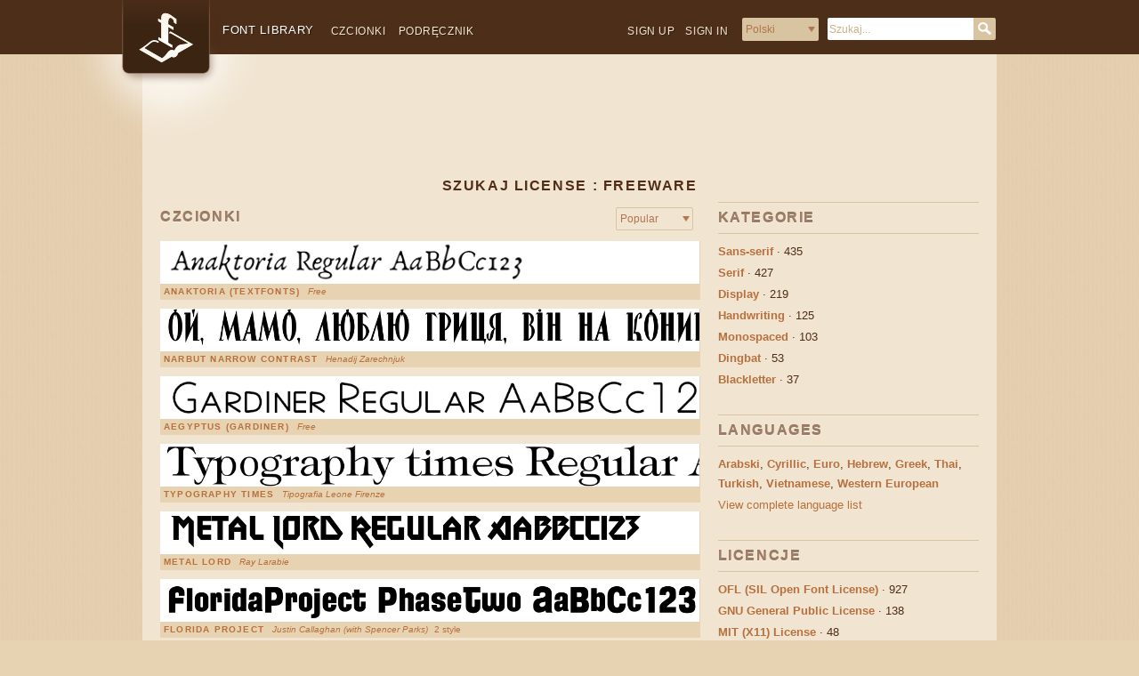

--- FILE ---
content_type: text/html; charset=UTF-8
request_url: https://fontlibrary.org/pl/search?license=Freeware&order=
body_size: 6234
content:
<!doctype html>
<html lang='pl' dir='ltr'>
<head>
<meta charset='utf-8' />
<title>Search Font Library</title><link rel="icon" href="/assets/images/favicon-custom.ico" type="image/x-icon" /><meta name="viewport" content="initial-scale=1" />
<meta http-equiv="x-ua-compatible" content="ie=edge">
<link rel="alternate" type="application/rss+xml" title="RSS" href="/rss/latest.xml" />
<meta name="keywords" content="search, free, fonts" />
<meta name="description" content="Find free fonts:   Freeware " />
<script>
if (!('remove' in Element.prototype)) {
    Element.prototype.remove = function() {
        if (this.parentNode) {
            this.parentNode.removeChild(this);
        }
    };
}
</script>
<link rel="stylesheet" type="text/css" href="/assets/css/fontlibrary.css?17" />

</head>

<body>
<div id="head" >

<!-- The Beginning of a Record -->
<div itemscope itemtype="http://schema.org/WebSite">
    <meta itemprop="url" content="https://fontlibrary.org/"/>
    <meta itemprop="description" content="Font Library is ALL fonts. Free Downloads, High Quality Support."/>
<a href="https://fontlibrary.org/pl"><div id="logo"></div></a>

<ul class="secondary">
          
    <li class="first"><a class="" href="https://fontlibrary.org/pl/up">Sign up</a></li>
          
    <li class="heading"><a class="" href="https://fontlibrary.org/pl/in?rl=pl&r0=search&r1=">Sign in</a></li>

          
<li id="lang" class="lang">
  <form action='/index.php' name="lang" method="get" >
  <select id="lang-select" name="pretty">
  <option value="/en/search"  >English</option>
  <option value="/de/search"  >Deutsch</option>
  <option value="/es/search"  >Español</option>
  <option value="/fr/search"  >Français</option>
  <option value="/it/search"  >Italiano</option>
  <option value="/pl/search" selected >Polski</option>
  <option value="/pt/search"  >Português</option>
  <option value="/ru/search"  >Русский</option>
  <option value="/th/search"  >อักษรไทย</option>
  </select>
      <input class="lang-button" type="submit" value="Go"/>
  </form>
</li>
    
<script>
document.forms["lang"].querySelector('.lang-button').remove();
const langSelect = document.querySelector('#lang-select');
function handleLangSelect(e) { document.forms["lang"].submit(); }
langSelect.addEventListener('change', handleLangSelect);
</script>
          
          <li class="search">
              <form itemprop="potentialAction" itemscope itemtype="http://schema.org/SearchAction" id="search" class="search-box" name="search" enctype="multipart/form-data" method="get" action="https://fontlibrary.org/pl/search?query=">
                  <meta itemprop="target" content="https://fontlibrary.org/pl/search?query={query}"/>
                  <input itemprop="query-input" id="query" type="text" placeholder="Szukaj..." name="query"/>
                  <input class="search-button" type="submit" value="Search"/>
              </form>
          </li>
          

      </ul>

<div id="head-wrapper">
    
    <ul class = "primary nav">
        <li id="oflb-logo">
            <a href="https://fontlibrary.org/pl">
                <h1>Font Library</h1>
            </a>
        </li>
        <li class="catalogue"><a class="" href="https://fontlibrary.org/pl/catalogue">Czcionki</a></li>
        <li class="guidebook"><a class="" href="https://fontlibrary.org/pl/guidebook">Podręcznik</a></li>
          
    </ul>
    
</div>
</div>

<!-- The End of a Record -->

</div><div id="search" >

<!-- The Beginning of a Record -->


<!-- The End of a Record -->

</div><div id="textblock" >

<div id="body" >

<div id="leaderboard-ad" >
<script async src="//pagead2.googlesyndication.com/pagead/js/adsbygoogle.js"></script>
<!-- OFLB - Leaderboard -->
<ins class="adsbygoogle"
     style="display:block; margin: 10px auto;"
     data-ad-client="ca-pub-0352842915813820"
     data-ad-format="horizontal"
     data-ad-slot="5049268447"></ins>
<script>
(adsbygoogle = window.adsbygoogle || []).push({});
</script>
</div><div id="search-page-title" >

<!-- The Beginning of a Record -->
<h2>Szukaj License : Freeware</h2>

<!-- The End of a Record -->

</div><div id="content" >

<div id="font-sort-order" >

<!-- The Beginning of a Record -->
<div class="element toolbar">  
       
      <h3>Czcionki</h3>
    
    <div class="toolbar-form">
  <form action = '/pl/search' method='GET' name="sort-order" method="get" >
  <select id="order-select" name="order">
  <option value="new"  >New</option>
  <option value="name"  >Imię</option>
  <option value="pop" selected >Popular</option>
  </select>
      <input type="hidden" name="category" value="" />
      <input type="hidden" name="lang" value="" />
      <input type="hidden" name="license" value="Freeware" />
      <input type="hidden" name="query" value="" />
      <input class="tool-button" type="submit" value="Go"/>
  </form>
</div>    
</div>

<script type="text/javascript">
document.forms["sort-order"].querySelector('.tool-button').remove();
    
const orderSelect = document.querySelector('#order-select');
function handleOrderSelect(e) { document.forms["sort-order"].submit() }
orderSelect.addEventListener('change', handleOrderSelect);
</script>

<!-- The End of a Record -->

</div><div id="results"  class="fonts" >

<!-- The Beginning of a Record -->


<div class="element">
    <div class="fonts-specimen">
        <a href="https://fontlibrary.org/pl/font/anaktoria-textfonts">
            <img class="font-preview" src="https://fontlibrary.org//assets/fonts/anaktoria-textfonts/b2e705b1b3d144aaddb61e2ba1daa1eb/4e3140f3f081ae4749f38aade66408db/AnaktoriaRegular.png" height="48" alt="Anaktoria (Textfonts)"/>
        </a>
    </div>
    
    <ul class="fonts-info primary">
        <li class="family-name heading"><a href="https://fontlibrary.org/pl/font/anaktoria-textfonts">Anaktoria (Textfonts)</a></li>
        
        <li class="designer" style="display:inline-block;"><span class="byline">Free</span></li>
        
        <li class="styles" style="display:none;">1 styl</li>
    </ul>
     
</div>

<!-- The End of a Record -->

<!-- The Beginning of a Record -->


<div class="element">
    <div class="fonts-specimen">
        <a href="https://fontlibrary.org/pl/font/narbut-narrow-contrast">
            <img class="font-preview" src="https://fontlibrary.org//assets/fonts/narbut-narrow-contrast/34f288e612e647c7dbd91997ec261e98/be093b98930035971eab7e3f24f61fce/NarbutNarrowContrastRegular.png" height="48" alt="Narbut Narrow Contrast"/>
        </a>
    </div>
    
    <ul class="fonts-info primary">
        <li class="family-name heading"><a href="https://fontlibrary.org/pl/font/narbut-narrow-contrast">Narbut Narrow Contrast</a></li>
        
        <li class="designer" style="display:inline-block;"><span class="byline">Henadij Zarechnjuk</span></li>
        
        <li class="styles" style="display:none;">1 styl</li>
    </ul>
     
</div>

<!-- The End of a Record -->

<!-- The Beginning of a Record -->


<div class="element">
    <div class="fonts-specimen">
        <a href="https://fontlibrary.org/pl/font/aegyptus-gardiner">
            <img class="font-preview" src="https://fontlibrary.org//assets/fonts/aegyptus-gardiner/a3d6e2f10466c4bf128e85ca248a0931/912a8dcf14a787580cc2373eea48e32a/GardinerRegular.png" height="48" alt="Aegyptus (Gardiner)"/>
        </a>
    </div>
    
    <ul class="fonts-info primary">
        <li class="family-name heading"><a href="https://fontlibrary.org/pl/font/aegyptus-gardiner">Aegyptus (Gardiner)</a></li>
        
        <li class="designer" style="display:inline-block;"><span class="byline">Free</span></li>
        
        <li class="styles" style="display:none;">1 styl</li>
    </ul>
     
</div>

<!-- The End of a Record -->

<!-- The Beginning of a Record -->


<div class="element">
    <div class="fonts-specimen">
        <a href="https://fontlibrary.org/pl/font/typography-times">
            <img class="font-preview" src="https://fontlibrary.org//assets/fonts/typography-times/069e7d35a224363cc5fe6df6e34a9b73/60ef95e8ec11797a4c45c8077cc62504/TypographytimesRegular.png" height="48" alt="Typography Times"/>
        </a>
    </div>
    
    <ul class="fonts-info primary">
        <li class="family-name heading"><a href="https://fontlibrary.org/pl/font/typography-times">Typography Times</a></li>
        
        <li class="designer" style="display:inline-block;"><span class="byline">Tipografia Leone Firenze</span></li>
        
        <li class="styles" style="display:none;">1 styl</li>
    </ul>
     
</div>

<!-- The End of a Record -->

<!-- The Beginning of a Record -->


<div class="element">
    <div class="fonts-specimen">
        <a href="https://fontlibrary.org/pl/font/metal-lord">
            <img class="font-preview" src="https://fontlibrary.org//assets/fonts/metal-lord/ad16e680c2e5e0d4a41b7a23b8e2350b/9804255a41922f8074f7d08e6362ad4e/MetalLordRegular.png" height="48" alt="Metal Lord"/>
        </a>
    </div>
    
    <ul class="fonts-info primary">
        <li class="family-name heading"><a href="https://fontlibrary.org/pl/font/metal-lord">Metal Lord</a></li>
        
        <li class="designer" style="display:inline-block;"><span class="byline">Ray Larabie</span></li>
        
        <li class="styles" style="display:none;">1 styl</li>
    </ul>
     
</div>

<!-- The End of a Record -->

<!-- The Beginning of a Record -->


<div class="element">
    <div class="fonts-specimen">
        <a href="https://fontlibrary.org/pl/font/florida-project">
            <img class="font-preview" src="https://fontlibrary.org//assets/fonts/florida-project/c46828acc7e8a6e8b327e719194af18a/cd967f4d1978cbdf882704db47d5bda0/FloridaProjectPhaseTwo.png" height="48" alt="Florida Project"/>
        </a>
    </div>
    
    <ul class="fonts-info primary">
        <li class="family-name heading"><a href="https://fontlibrary.org/pl/font/florida-project">Florida Project</a></li>
        
        <li class="designer" style="display:inline-block;"><span class="byline">Justin Callaghan (with Spencer Parks)</span></li>
        
        <li class="styles" style="display:inline-block;">2 style</li>
    </ul>
     
</div>

<!-- The End of a Record -->

<!-- The Beginning of a Record -->


<div class="element">
    <div class="fonts-specimen">
        <a href="https://fontlibrary.org/pl/font/avdira-textfonts">
            <img class="font-preview" src="https://fontlibrary.org//assets/fonts/avdira-textfonts/09aa9a6ea3b5c661a73d80e9a55aa2eb/c6f57764b11a03cd8a2e054fa316eabb/AvdiraRegular.png" height="48" alt="Avdira (Textfonts)"/>
        </a>
    </div>
    
    <ul class="fonts-info primary">
        <li class="family-name heading"><a href="https://fontlibrary.org/pl/font/avdira-textfonts">Avdira (Textfonts)</a></li>
        
        <li class="designer" style="display:inline-block;"><span class="byline">Free</span></li>
        
        <li class="styles" style="display:none;">1 styl</li>
    </ul>
     
</div>

<!-- The End of a Record -->

<!-- The Beginning of a Record -->


<div class="element">
    <div class="fonts-specimen">
        <a href="https://fontlibrary.org/pl/font/narbut-classic">
            <img class="font-preview" src="https://fontlibrary.org//assets/fonts/narbut-classic/1394543bbe4b07b3edd2bfdf3d300574/dafabb832899f1909af66e44c9a0ec8b/NarbutClassicRegular.png" height="48" alt="Narbut Classic"/>
        </a>
    </div>
    
    <ul class="fonts-info primary">
        <li class="family-name heading"><a href="https://fontlibrary.org/pl/font/narbut-classic">Narbut Classic</a></li>
        
        <li class="designer" style="display:inline-block;"><span class="byline">Henadij Zarechnjuk</span></li>
        
        <li class="styles" style="display:none;">1 styl</li>
    </ul>
     
</div>

<!-- The End of a Record -->

<!-- The Beginning of a Record -->


<div class="element">
    <div class="fonts-specimen">
        <a href="https://fontlibrary.org/pl/font/anatolian">
            <img class="font-preview" src="https://fontlibrary.org//assets/fonts/anatolian/19769ab7af74ecc9336263831e095848/72feca051bed4124cf916361192616cc/AnatolianRegular.png" height="48" alt="Anatolian"/>
        </a>
    </div>
    
    <ul class="fonts-info primary">
        <li class="family-name heading"><a href="https://fontlibrary.org/pl/font/anatolian">Anatolian</a></li>
        
        <li class="designer" style="display:inline-block;"><span class="byline">Free</span></li>
        
        <li class="styles" style="display:none;">1 styl</li>
    </ul>
     
</div>

<!-- The End of a Record -->

<!-- The Beginning of a Record -->


<div class="element">
    <div class="fonts-specimen">
        <a href="https://fontlibrary.org/pl/font/kremlin">
            <img class="font-preview" src="https://fontlibrary.org//assets/fonts/kremlin/c60b4f72ea12df454719eee919482f75/cc4784d7a1f1fda90881c3e27a3ab279/KREMLINADVISORRegular.png" height="48" alt="Kremlin"/>
        </a>
    </div>
    
    <ul class="fonts-info primary">
        <li class="family-name heading"><a href="https://fontlibrary.org/pl/font/kremlin">Kremlin</a></li>
        
        <li class="designer" style="display:inline-block;"><span class="byline">BoltCutterDEsign</span></li>
        
        <li class="styles" style="display:none;">1 styl</li>
    </ul>
     
</div>

<!-- The End of a Record -->

<!-- The Beginning of a Record -->


<div class="element">
    <div class="fonts-specimen">
        <a href="https://fontlibrary.org/pl/font/android-7">
            <img class="font-preview" src="https://fontlibrary.org//assets/fonts/android-7/edb9e4820e70dbe06c5ab760a5054348/c6d0c3476f03737f8893e7e596ab8aef/Android7Regular.png" height="48" alt="Android 7"/>
        </a>
    </div>
    
    <ul class="fonts-info primary">
        <li class="family-name heading"><a href="https://fontlibrary.org/pl/font/android-7">Android 7</a></li>
        
        <li class="designer" style="display:inline-block;"><span class="byline">Style-7</span></li>
        
        <li class="styles" style="display:none;">1 styl</li>
    </ul>
     
</div>

<!-- The End of a Record -->

<!-- The Beginning of a Record -->


<div class="element">
    <div class="fonts-specimen">
        <a href="https://fontlibrary.org/pl/font/ukr-traditional">
            <img class="font-preview" src="https://fontlibrary.org//assets/fonts/ukr-traditional/8e4ccd1af62fbaa50e7ae79d1e61e274/e3f23172c895a13849865889c472eb67/TraditionalHeavy.png" height="48" alt="Ukr Traditional"/>
        </a>
    </div>
    
    <ul class="fonts-info primary">
        <li class="family-name heading"><a href="https://fontlibrary.org/pl/font/ukr-traditional">Ukr Traditional</a></li>
        
        <li class="designer" style="display:inline-block;"><span class="byline">Henadij Zarechnjuk</span></li>
        
        <li class="styles" style="display:none;">1 styl</li>
    </ul>
     
</div>

<!-- The End of a Record -->

<!-- The Beginning of a Record -->


<div class="element">
    <div class="fonts-specimen">
        <a href="https://fontlibrary.org/pl/font/cypro-minoan">
            <img class="font-preview" src="https://fontlibrary.org//assets/fonts/cypro-minoan/3bce496b7a4450cd86e711c326ebbd9a/f7f7edd251e1e5f377dbfeedd2294665/CyproMinoanRegular.png" height="48" alt="Cypro-Minoan"/>
        </a>
    </div>
    
    <ul class="fonts-info primary">
        <li class="family-name heading"><a href="https://fontlibrary.org/pl/font/cypro-minoan">Cypro-Minoan</a></li>
        
        <li class="designer" style="display:inline-block;"><span class="byline">Free</span></li>
        
        <li class="styles" style="display:none;">1 styl</li>
    </ul>
     
</div>

<!-- The End of a Record -->

<!-- The Beginning of a Record -->


<div class="element">
    <div class="fonts-specimen">
        <a href="https://fontlibrary.org/pl/font/ukrainian-old">
            <img class="font-preview" src="https://fontlibrary.org//assets/fonts/ukrainian-old/f098b51d6154ced14d82e30453e25c53/29c6c3365d418cab25c04ed611cf3c80/AncientKyivRegular.png" height="48" alt="Ancient Kyiv"/>
        </a>
    </div>
    
    <ul class="fonts-info primary">
        <li class="family-name heading"><a href="https://fontlibrary.org/pl/font/ukrainian-old">Ancient Kyiv</a></li>
        
        <li class="designer" style="display:inline-block;"><span class="byline">Henadij Zarechnjuk</span></li>
        
        <li class="styles" style="display:none;">1 styl</li>
    </ul>
     
</div>

<!-- The End of a Record -->

<!-- The Beginning of a Record -->


<div class="element">
    <div class="fonts-specimen">
        <a href="https://fontlibrary.org/pl/font/musica">
            <img class="font-preview" src="https://fontlibrary.org//assets/fonts/musica/d6fe11732daff6659da9f5db7178826e/772ae234b80fc9c356247e1e249ebcb1/MusicaRegular.png" height="48" alt="Musica"/>
        </a>
    </div>
    
    <ul class="fonts-info primary">
        <li class="family-name heading"><a href="https://fontlibrary.org/pl/font/musica">Musica</a></li>
        
        <li class="designer" style="display:inline-block;"><span class="byline">Free</span></li>
        
        <li class="styles" style="display:none;">1 styl</li>
    </ul>
     
</div>

<!-- The End of a Record -->

<!-- The Beginning of a Record -->


<div class="element">
    <div class="fonts-specimen">
        <a href="https://fontlibrary.org/pl/font/steelfish">
            <img class="font-preview" src="https://fontlibrary.org//assets/fonts/steelfish/bb99ed32f1527dd3423d608de48e6561/d080ab6594a55019aea18f91a8c92d39/SteelfishOutlineRegular.png" height="48" alt="steelfish"/>
        </a>
    </div>
    
    <ul class="fonts-info primary">
        <li class="family-name heading"><a href="https://fontlibrary.org/pl/font/steelfish">steelfish</a></li>
        
        <li class="designer" style="display:inline-block;"><span class="byline">Ray Larabie</span></li>
        
        <li class="styles" style="display:inline-block;">3 style</li>
    </ul>
     
</div>

<!-- The End of a Record -->

<!-- The Beginning of a Record -->


<div class="element">
    <div class="fonts-specimen">
        <a href="https://fontlibrary.org/pl/font/snarsky-old-style">
            <img class="font-preview" src="https://fontlibrary.org//assets/fonts/snarsky-old-style/87c6fbea8f06e6d9b4d1975e6d88789e/a004ead041f93634974f57943dfdc854/SnarskyOldStyleNarrowRegular.png" height="48" alt="Snarsky Old Style"/>
        </a>
    </div>
    
    <ul class="fonts-info primary">
        <li class="family-name heading"><a href="https://fontlibrary.org/pl/font/snarsky-old-style">Snarsky Old Style</a></li>
        
        <li class="designer" style="display:inline-block;"><span class="byline">Henadij Zarechnjuk</span></li>
        
        <li class="styles" style="display:none;">1 styl</li>
    </ul>
     
</div>

<!-- The End of a Record -->

<!-- The Beginning of a Record -->


<div class="element">
    <div class="fonts-specimen">
        <a href="https://fontlibrary.org/pl/font/michellefont">
            <img class="font-preview" src="https://fontlibrary.org//assets/fonts/michellefont/b2a764b0b0bf2f62b9603ba1d7c1e63a/ca2615933b52044422b92a0db8669b86/MichellefontRegular.png" height="48" alt="Michellefont"/>
        </a>
    </div>
    
    <ul class="fonts-info primary">
        <li class="family-name heading"><a href="https://fontlibrary.org/pl/font/michellefont">Michellefont</a></li>
        
        <li class="designer" style="display:none;"><span class="byline"></span></li>
        
        <li class="styles" style="display:none;">1 styl</li>
    </ul>
     
</div>

<!-- The End of a Record -->

<!-- The Beginning of a Record -->


<div class="element">
    <div class="fonts-specimen">
        <a href="https://fontlibrary.org/pl/font/maya">
            <img class="font-preview" src="https://fontlibrary.org//assets/fonts/maya/7b96951b1cbb066cd27c1df9f851f965/16f081d066067448e029eed76e344f6a/MayaRegular.png" height="48" alt="Maya"/>
        </a>
    </div>
    
    <ul class="fonts-info primary">
        <li class="family-name heading"><a href="https://fontlibrary.org/pl/font/maya">Maya</a></li>
        
        <li class="designer" style="display:inline-block;"><span class="byline">Free</span></li>
        
        <li class="styles" style="display:none;">1 styl</li>
    </ul>
     
</div>

<!-- The End of a Record -->

<!-- The Beginning of a Record -->


<div class="element">
    <div class="fonts-specimen">
        <a href="https://fontlibrary.org/pl/font/aegyptus-nilus">
            <img class="font-preview" src="https://fontlibrary.org//assets/fonts/aegyptus-nilus/1982b56d09e4bb69a076df174b44c3e9/6cc110f4587d442fe37f25fba570ee66/NilusRegular.png" height="48" alt="Aegyptus (Nilus)"/>
        </a>
    </div>
    
    <ul class="fonts-info primary">
        <li class="family-name heading"><a href="https://fontlibrary.org/pl/font/aegyptus-nilus">Aegyptus (Nilus)</a></li>
        
        <li class="designer" style="display:inline-block;"><span class="byline">Free</span></li>
        
        <li class="styles" style="display:none;">1 styl</li>
    </ul>
     
</div>

<!-- The End of a Record -->

</div><div id="pagination" >

<!-- The Beginning of a Record -->



<!-- The End of a Record -->

<!-- The Beginning of a Record -->



<!-- The End of a Record -->

<!-- The Beginning of a Record -->



<!-- The End of a Record -->

<!-- The Beginning of a Record -->



<!-- The End of a Record -->

<!-- The Beginning of a Record -->



<!-- The End of a Record -->

<!-- The Beginning of a Record -->



<!-- The End of a Record -->

<!-- The Beginning of a Record -->



<!-- The End of a Record -->

<!-- The Beginning of a Record -->



<!-- The End of a Record -->

<!-- The Beginning of a Record -->



<!-- The End of a Record -->

<!-- The Beginning of a Record -->



<!-- The End of a Record -->

<!-- The Beginning of a Record -->



<!-- The End of a Record -->

<!-- The Beginning of a Record -->



<!-- The End of a Record -->

<!-- The Beginning of a Record -->



<!-- The End of a Record -->

<!-- The Beginning of a Record -->



<!-- The End of a Record -->

<!-- The Beginning of a Record -->



<!-- The End of a Record -->

<!-- The Beginning of a Record -->



<!-- The End of a Record -->

<!-- The Beginning of a Record -->



<!-- The End of a Record -->

<!-- The Beginning of a Record -->



<!-- The End of a Record -->

<!-- The Beginning of a Record -->



<!-- The End of a Record -->

<!-- The Beginning of a Record -->



<!-- The End of a Record -->




<div class = "element">
    <div class="pagination">


        
<a href="?lang=&category=&license=Freeware&query=&order=&page=2" id="next_button" class="next_button">» Dalej</a>
            
    </div>
</div>




</div><div id="myfonts-search"  class="fonts" >

<!-- The Beginning of a Record -->
<hr/>
<div class="element">
    <ul class="primary">
        <li class="heading">
             .
            </li>
        </ul>
      </div>

<div class="pagination">
    <a href="http://www.myfonts.com/search/Freeware/fonts/?refby=fontlibrary" onClick="var self=this;ga('send', 'event', 'Link', 'MyFonts', 'Freeware');setTimeout(function(){location.href=self.href;},250);return false;">Search MyFonts for "Freeware"</a>
</div>

<!-- The End of a Record -->

</div>
</div><div id="information" >

<div id="categories" >
  <div class="element">  
       
      <h3>Kategorie</h3>
      
      <div class="spec">
      
          <ul>

<!-- The Beginning of a Record -->
    
              <li>
                  <a class="item-title" href="https://fontlibrary.org/pl/search?category=sans-serif&order=">Sans-serif</a> · <em>435</em>
            </li>

 

<!-- The End of a Record -->

<!-- The Beginning of a Record -->
    
              <li>
                  <a class="item-title" href="https://fontlibrary.org/pl/search?category=serif&order=">Serif</a> · <em>427</em>
            </li>

 

<!-- The End of a Record -->

<!-- The Beginning of a Record -->
    
              <li>
                  <a class="item-title" href="https://fontlibrary.org/pl/search?category=display&order=">Display</a> · <em>219</em>
            </li>

 

<!-- The End of a Record -->

<!-- The Beginning of a Record -->
    
              <li>
                  <a class="item-title" href="https://fontlibrary.org/pl/search?category=handwriting&order=">Handwriting</a> · <em>125</em>
            </li>

 

<!-- The End of a Record -->

<!-- The Beginning of a Record -->
    
              <li>
                  <a class="item-title" href="https://fontlibrary.org/pl/search?category=monospaced&order=">Monospaced</a> · <em>103</em>
            </li>

 

<!-- The End of a Record -->

<!-- The Beginning of a Record -->
    
              <li>
                  <a class="item-title" href="https://fontlibrary.org/pl/search?category=dingbat&order=">Dingbat</a> · <em>53</em>
            </li>

 

<!-- The End of a Record -->

<!-- The Beginning of a Record -->
    
              <li>
                  <a class="item-title" href="https://fontlibrary.org/pl/search?category=blackletter&order=">Blackletter</a> · <em>37</em>
            </li>

 

<!-- The End of a Record -->
         </ul>
           </div>
</div>

</div><div id="top-languages" >
<h3>Languages</h3>

 <div class="spec">
      
          <ul>

         <li>
             <a class="item-title" href="https://fontlibrary.org/pl/search?lang=arabic&order=">Arabski</a>,
             <a class="item-title" href="https://fontlibrary.org/pl/search?lang=basic%20cyrillic&order=">Cyrillic</a>,
             <a class="item-title" href="https://fontlibrary.org/pl/search?lang=euro&order=">Euro</a>,
             <a class="item-title" href="https://fontlibrary.org/pl/search?lang=hebrew&order=">Hebrew</a>,
             <a class="item-title" href="https://fontlibrary.org/pl/search?lang=basic%20greek&order=">Greek</a>,
             <a class="item-title" href="https://fontlibrary.org/pl/search?lang=thai&order=">Thai</a>,
             <a class="item-title" href="https://fontlibrary.org/pl/search?lang=turkish&order=">Turkish</a>,
             <a class="item-title" href="https://fontlibrary.org/pl/search?lang=vietnamese&order=">Vietnamese</a>,
             <a class="item-title" href="https://fontlibrary.org/pl/search?lang=western%20european&order=">Western European</a>
         </li>
              
              <li>
             <a href="https://fontlibrary.org/pl/orthographies">View complete language list</a>
                  </li>

      </ul>
           </div>

</div>  <div class="element">  
       
      <h3>Licencje</h3>
      
      <div class="spec">
      
          <ul>

<!-- The Beginning of a Record -->
    
              <li>
                  <a class="item-title" href="https://fontlibrary.org/pl/search?license=OFL (SIL Open Font License)&order=">OFL (SIL Open Font License)</a> · <em>927</em>
            </li>

 

<!-- The End of a Record -->

<!-- The Beginning of a Record -->
    
              <li>
                  <a class="item-title" href="https://fontlibrary.org/pl/search?license=GNU General Public License&order=">GNU General Public License</a> · <em>138</em>
            </li>

 

<!-- The End of a Record -->

<!-- The Beginning of a Record -->
    
              <li>
                  <a class="item-title" href="https://fontlibrary.org/pl/search?license=MIT (X11) License&order=">MIT (X11) License</a> · <em>48</em>
            </li>

 

<!-- The End of a Record -->

<!-- The Beginning of a Record -->
    
              <li>
                  <a class="item-title" href="https://fontlibrary.org/pl/search?license=Freeware&order=">Freeware</a> · <em>47</em>
            </li>

 

<!-- The End of a Record -->

<!-- The Beginning of a Record -->
    
              <li>
                  <a class="item-title" href="https://fontlibrary.org/pl/search?license=CC-BY&order=">CC-BY</a> · <em>39</em>
            </li>

 

<!-- The End of a Record -->

<!-- The Beginning of a Record -->
    
              <li>
                  <a class="item-title" href="https://fontlibrary.org/pl/search?license=Apache 2.0&order=">Apache 2.0</a> · <em>30</em>
            </li>

 

<!-- The End of a Record -->

<!-- The Beginning of a Record -->
    
              <li>
                  <a class="item-title" href="https://fontlibrary.org/pl/search?license=Public Domain (not a license)&order=">Public Domain (not a license)</a> · <em>25</em>
            </li>

 

<!-- The End of a Record -->

<!-- The Beginning of a Record -->
    
              <li>
                  <a class="item-title" href="https://fontlibrary.org/pl/search?license=Bitstream Vera License (and derivative projects)&order=">Bitstream Vera License (and derivative projects)</a> · <em>25</em>
            </li>

 

<!-- The End of a Record -->

<!-- The Beginning of a Record -->
    
              <li>
                  <a class="item-title" href="https://fontlibrary.org/pl/search?license=CC-BY-SA&order=">CC-BY-SA</a> · <em>22</em>
            </li>

 

<!-- The End of a Record -->

<!-- The Beginning of a Record -->
    
              <li>
                  <a class="item-title" href="https://fontlibrary.org/pl/search?license=Arphic Public License&order=">Arphic Public License</a> · <em>17</em>
            </li>

 

<!-- The End of a Record -->

<!-- The Beginning of a Record -->
    
              <li>
                  <a class="item-title" href="https://fontlibrary.org/pl/search?license=M+ Fonts Project License&order=">M+ Fonts Project License</a> · <em>14</em>
            </li>

 

<!-- The End of a Record -->

<!-- The Beginning of a Record -->
    
              <li>
                  <a class="item-title" href="https://fontlibrary.org/pl/search?license=CC-0&order=">CC-0</a> · <em>10</em>
            </li>

 

<!-- The End of a Record -->

<!-- The Beginning of a Record -->
    
              <li>
                  <a class="item-title" href="https://fontlibrary.org/pl/search?license=GNU Lesser General Public License&order=">GNU Lesser General Public License</a> · <em>10</em>
            </li>

 

<!-- The End of a Record -->

<!-- The Beginning of a Record -->
    
              <li>
                  <a class="item-title" href="https://fontlibrary.org/pl/search?license=GUST Font License&order=">GUST Font License</a> · <em>6</em>
            </li>

 

<!-- The End of a Record -->

<!-- The Beginning of a Record -->
    
              <li>
                  <a class="item-title" href="https://fontlibrary.org/pl/search?license=GPL with font exception&order=">GPL with font exception</a> · <em>6</em>
            </li>

 

<!-- The End of a Record -->

<!-- The Beginning of a Record -->
    
              <li>
                  <a class="item-title" href="https://fontlibrary.org/pl/search?license=Aladdin Free Public License&order=">Aladdin Free Public License</a> · <em>2</em>
            </li>

 

<!-- The End of a Record -->
         </ul>
           </div>
</div>
<script async src="//pagead2.googlesyndication.com/pagead/js/adsbygoogle.js"></script>
<!-- OFLB - Skyscraper -->
<ins class="adsbygoogle"
     style="display:inline-block;width:300px;height:600px"
     data-ad-client="ca-pub-0352842915813820"
     data-ad-slot="1793458440"></ins>
<script>
(adsbygoogle = window.adsbygoogle || []).push({});
</script>

</div>
</div>
</div><div id="foot" >
<p class="logo"><a href="/">Font Library</a></p><h3 style="text-align:center;">For questions, please email <a href="mailto:support@fontlibrary.org">support@fontlibrary.org</a></h3><br /><ul class="primary"><li><a href="/catalogue">Catalogue</a></li><li><a href="/guidebook">Guidebook</a></li><li><a href="/credits">Credits</a></li><li><a href="/terms">Terms of Service</a></li></ul><ul class="secondary"><li>Hosted by <a href="https://fabricatorz.org">Fabricatorz Foundation</a>.</li><li>Donate to <a href="https://www.paypal.com/cgi-bin/webscr?cmd=_s-xclick&hosted_button_id=X43VZXLXGPMGE&source=url">Support Development</a>.</li></ul>
</div>
<!-- The Beginning of a Record -->
<script>
    
(function(i,s,o,g,r,a,m){i['GoogleAnalyticsObject']=r;i[r]=i[r]||function(){
(i[r].q=i[r].q||[]).push(arguments)},i[r].l=1*new Date();a=s.createElement(o),
m=s.getElementsByTagName(o)[0];a.async=1;a.src=g;m.parentNode.insertBefore(a,m)
})(window,document,'script','//www.google-analytics.com/analytics.js','ga');

ga('create', 'UA-7908564-1', 'auto');
ga('send', 'pageview');

</script>

<!-- The End of a Record -->

</body></html>

--- FILE ---
content_type: text/html; charset=utf-8
request_url: https://www.google.com/recaptcha/api2/aframe
body_size: 267
content:
<!DOCTYPE HTML><html><head><meta http-equiv="content-type" content="text/html; charset=UTF-8"></head><body><script nonce="JX1wFbnz-Uek61lZcSIMAQ">/** Anti-fraud and anti-abuse applications only. See google.com/recaptcha */ try{var clients={'sodar':'https://pagead2.googlesyndication.com/pagead/sodar?'};window.addEventListener("message",function(a){try{if(a.source===window.parent){var b=JSON.parse(a.data);var c=clients[b['id']];if(c){var d=document.createElement('img');d.src=c+b['params']+'&rc='+(localStorage.getItem("rc::a")?sessionStorage.getItem("rc::b"):"");window.document.body.appendChild(d);sessionStorage.setItem("rc::e",parseInt(sessionStorage.getItem("rc::e")||0)+1);localStorage.setItem("rc::h",'1768875376613');}}}catch(b){}});window.parent.postMessage("_grecaptcha_ready", "*");}catch(b){}</script></body></html>